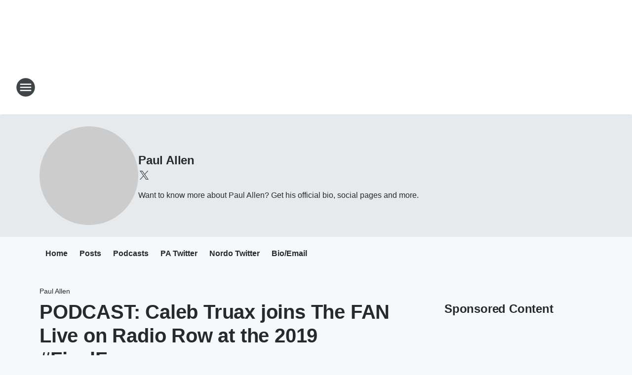

--- FILE ---
content_type: application/javascript
request_url: https://static.inferno.iheart.com/inferno/scripts/IHeartContentLegacy-component.8cbb16ab7d5542596d99.js
body_size: 494
content:
"use strict";(globalThis.__LOADABLE_LOADED_CHUNKS__=globalThis.__LOADABLE_LOADED_CHUNKS__||[]).push([["IHeartContentLegacy-component","ContentEmbedLegacy-component"],{"./src/app/core/content-blocks/ContentEmbedLegacy.component.tsx":(e,t,n)=>{n.r(t),n.d(t,{ContentEmbedLegacy:()=>d,default:()=>m});var s=n("../../../node_modules/.pnpm/classnames@2.3.1/node_modules/classnames/index.js"),o=n.n(s),a=n("../../../node_modules/.pnpm/react-i18next@11.10.0_i18next@20.3.3_react@17.0.2/node_modules/react-i18next/dist/es/useTranslation.js"),c=n("../../../packages/shared/core/src/lib/image.ts"),r=n("./src/app/core/ui/index.ts"),l=n("../../../node_modules/.pnpm/react@17.0.2/node_modules/react/jsx-runtime.js");const d=e=>{const{t}=(0,a.$)(),n=o()("component-content-embed",{"with-author":e.author});return(0,l.jsxs)("figure",{className:n,children:[(0,l.jsx)("div",{className:"thumb-container",children:(0,l.jsx)(r.Bn,{to:e.url,target:"_blank",children:(0,l.jsx)("img",{src:c.j,"data-src":e.image,alt:`${e.title} - Thumbnail Image`,className:"lazyload"})})}),(0,l.jsxs)("figcaption",{children:[(0,l.jsx)("p",{className:"content-title",children:(0,l.jsx)(r.Bn,{to:e.url,target:"_blank",children:e.title})}),e.author?(0,l.jsx)("p",{className:"content-author",children:t("posted",{author:`${e.author}`})}):null]})]})},m=d},"./src/app/core/content-blocks/IHeartContentLegacy.component.tsx":(e,t,n)=>{n.r(t),n.d(t,{IHeartContentLegacy:()=>m,default:()=>i});var s=n("../../../node_modules/.pnpm/fp-ts@2.10.5/node_modules/fp-ts/lib/Either.js"),o=n("../../../packages/shared/core/src/decoders/PubSub.types.ts"),a=n("../../../packages/shared/core/src/lib/io-ts-validator.ts"),c=n("../../../packages/shared/core/src/lib/logging.ts"),r=n("./src/app/core/content-blocks/ContentEmbedLegacy.component.tsx"),l=n("../../../node_modules/.pnpm/react@17.0.2/node_modules/react/jsx-runtime.js");const d=c.b9.logger("IHeartContentLegacy.component");function m(e){const t=o.Cw.decode(e);if((0,s.isLeft)(t))return d.debug("Invalid Props Provided: ",(0,a.w)(t)),null;const n={url:e.canonical_url,image:e.summary.image,title:e.summary.title,summary:e.summary.description,author:e.summary.author};return(0,l.jsx)(r.ContentEmbedLegacy,{...n})}const i=m}}]);
//# sourceMappingURL=IHeartContentLegacy-component.8cbb16ab7d5542596d99.js.map